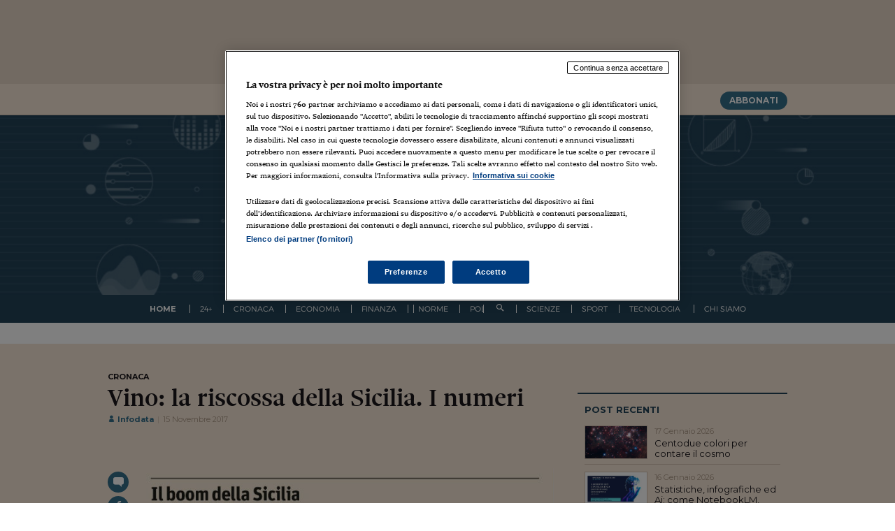

--- FILE ---
content_type: application/javascript
request_url: https://www.infodata.ilsole24ore.com/wp-content/themes/arcandro/js/jquery.piuletti.js?ver=8e4717f3f73ef325201fbd68ce8e601f
body_size: 579
content:
(function($) {
    $(document).ready(function() {

        if(typeof(uuid) != "undefined"){
            var serviceUrl="/_dynamic/piuletti/artratingsvc.php";

            /* UUID and DOCTYPE are set in js.php */
            var title = escape(document.title);
            var DocRulesView = 'Libero';
            var channel = profiloChPiuLetti;
            var clientUrl = encodeURIComponent(document.URL);


            var dataUrl = "uuid=" + uuid;
            dataUrl += "&title=" + title;
            dataUrl += "&DocRulesView=" + DocRulesView;
            dataUrl += "&type=" + doctype;
            dataUrl += "&channel=" + channel;
            dataUrl += "&url=".concat(clientUrl);


            if(uuid.length > 0 && title.length > 0){
                $.ajax({
                    type: "POST",
                    url: serviceUrl,
                    data:dataUrl,
                    success: function(msg){
                        //console.log('chiamata ok');
                        //$(document.body).append(msg);
                    }
                });
            }
        }

    });
})(jQuery);

function default_tab(){
    
    $.ajax({
        url:'/_dynamic/piuletti/blog/blog.php?Q=MONTHFREE&CH='+profiloChPiuLetti+'&TY=null&DOC=Libero',
        success:function(data){
            $(".tab-container").html(data);
        }
    });
};

var __click10 = function(e){
    e.preventDefault();
    $("ul.tabs.click10 li a.current").removeClass("current");
    $(e.target).addClass("current");
    $.ajax({
        url:$(e.target).attr("rel"),
        success:function(data){
            $(e.target).parents("ul.tabs.click10").nextAll(".tab-container").html(data);
        }
    });
};
